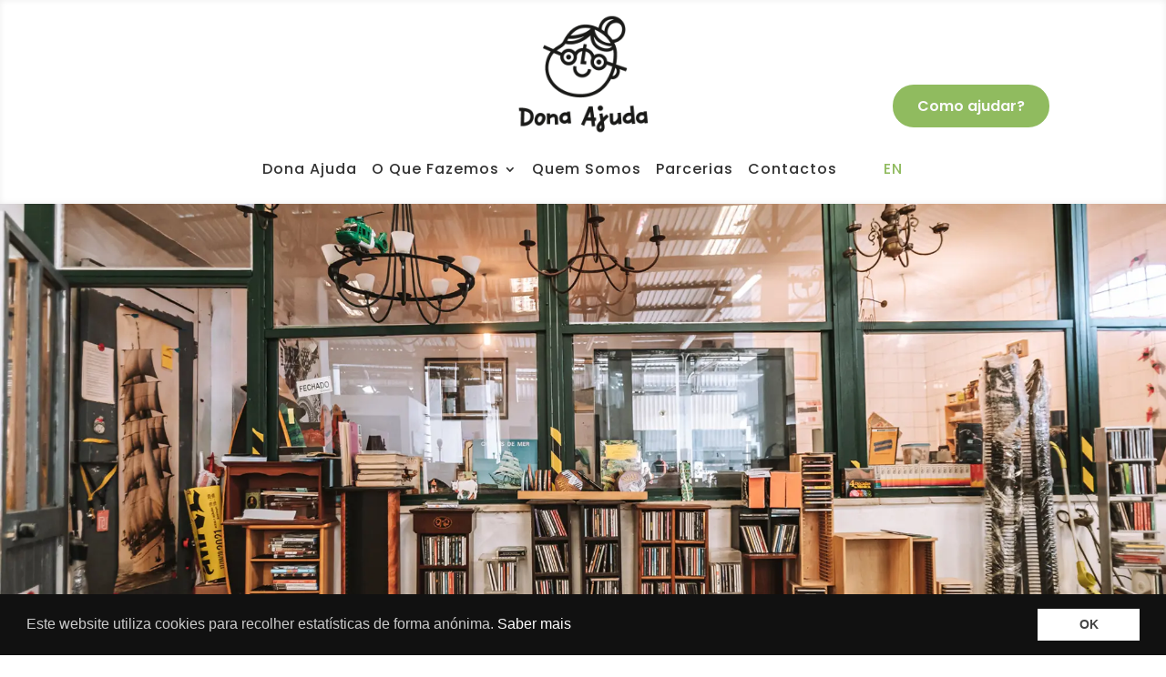

--- FILE ---
content_type: text/css
request_url: https://donaajuda.pt/wp-content/et-cache/31/et-core-unified-31.min.css?ver=1769938455
body_size: 1392
content:
.wpcf7-text,.wpcf7-textarea,.wpcf7-captchar{background-color:#eee!important;border:none!important;width:100%!important;-moz-border-radius:0!important;-webkit-border-radius:0!important;border-radius:0!important;font-size:14px;color:#999!important;padding:16px!important;-moz-box-sizing:border-box;-webkit-box-sizing:border-box;box-sizing:border-box}.wpcf7-submit{color:#FFFFFF!important;margin:8px auto 0;cursor:pointer;font-size:20px;font-weight:500;-moz-border-radius:3px;-webkit-border-radius:3px;border-radius:3px;padding:6px 20px;line-height:1.7em;background:#DB1E1E;border:2px solid #DB1E1E;-webkit-font-smoothing:antialiased;-moz-osx-font-smoothing:grayscale;-moz-transition:all 0.2s;-webkit-transition:all 0.2s;transition:all 0.2s}.wpcf7-submit:hover{background-color:#DB1E1E;border-color:#DB1E1E;padding:6px 20px!important}.et_pb_contact_field_options_wrapper .et_pb_contact_field_options_title{margin-bottom:0.5em;font-weight:600;color:#fff}.tribe-common img{border-style:none;height:auto;-ms-interpolation-mode:bicubic;max-width:100%;border-radius:100%;max-height:200px}.menu-desktop .et-menu-nav li.mega-menu>ul{padding:30px 15px;min-width:850px!important;left:calc(50% - 25px)!important;-webkit-transform:translateX(-50%)!important;-moz-transform:translateX(-50%)!important;transform:translateX(-50%)!important}@media only screen and (max-width:980px){.two-columns .et_pb_column{width:50%!important}}.et_mobile_menu{position:absolute;left:0;padding:5%;background:#fff;background-color:rgb(255,255,255);width:100%;visibility:visible;opacity:1;display:none;z-index:9999;border-top:3px solid #2ea3f2;box-shadow:0 2px 5px rgba(0,0,0,.1);-moz-box-shadow:0 2px 5px rgba(0,0,0,.1);-webkit-box-shadow:0 2px 5px rgba(0,0,0,.1)}.et_mobile_menu li a{border-bottom:1px solid rgba(0,0,0,.03);color:#666;padding:10px 5%;display:block}.et_mobile_menu li a,.nav li li a{font-size:14px;transition:all .2s ease-in-out}.et_mobile_menu li li{padding-left:5%}.et_mobile_menu .menu-item-has-children>a{font-weight:700}.et_mobile_menu a,.et_mobile_menu .menu-item-has-children>a{background-color:transparent}#mobile_menu2{position:absolute!important;left:0!important;top:140px!important;right:0!important;bottom:0!important;overflow-y:scroll!important;background-color:#97bd63;border-top:3px solid #47b9e3!important;display:none}.et_mobile_menu li.current-menu-item>a{background-color:rgba(0,0,0,.03)}#mobile_menu2.et_mobile_menu li a{color:#fff!important}#et_mobile_nav_menu .mobile_nav.opened .mobile_menu_bar::before,.et_pb_module.et_pb_menu .et_mobile_nav_menu .mobile_nav.opened .mobile_menu_bar::before{content:'\4d'}ul.et_mobile_menu li.menu-item-has-children .mobile-toggle,ul.et_mobile_menu li.page_item_has_children .mobile-toggle,.et-db #et-boc .et-l ul.et_mobile_menu li.menu-item-has-children .mobile-toggle,.et-db #et-boc .et-l ul.et_mobile_menu li.page_item_has_children .mobile-toggle{width:44px;height:100%;padding:0px!important;max-height:44px;border:none;position:absolute;right:0px;top:0px;z-index:999;background-color:transparent}.tribe-events-widget .tribe-events-widget-events-list__view-more-link{color:var(--tec-color-link-accent);text-transform:capitalize}.tribe-events-back a,.tribe-events-back a:visited{color:var(--tec-color-text-primary);font-family:var(--tec-font-family-sans-serif);font-size:var(--tec-font-size-3);font-weight:var(--tec-font-weight-bold);text-decoration:none}.et-pb-contact-message{text-align:center!important;color:#fff!important}.menu-footer a{line-height:1.8em;font-family:'Poppins',Helvetica,Arial,Lucida,sans-serif;color:#333333!important;transition:color 300ms ease 0ms}.menu-mobile-link{display:flex;justify-content:space-between;align-content:center;align-items:center;max-width:330px}.politica-privacidade-link a{font-weight:300;font-size:13px}.menu-footer br{display:none}@media screen and (max-width:480px){.menu-footer a{line-height:1.8em;font-family:'Poppins',Helvetica,Arial,Lucida,sans-serif;color:#333333!important;transition:color 300ms ease 0ms}.menu-mobile-link{margin:0 auto}.politica-privacidade-link{}}

--- FILE ---
content_type: text/css
request_url: https://donaajuda.pt/wp-content/et-cache/31/et-core-unified-tb-11-tb-38-deferred-31.min.css?ver=1769938455
body_size: 3027
content:
.et_pb_section_0_tb_footer{border-top-width:1px;border-top-color:rgba(0,0,0,0);box-shadow:inset 0px 0px 18px 0px rgba(151,189,99,0.1)}.et_pb_section_0_tb_footer.et_pb_section{padding-top:10px;padding-bottom:10px}.et_pb_row_0_tb_footer.et_pb_row{padding-bottom:0px!important;padding-bottom:0px}.et_pb_text_0_tb_footer.et_pb_text{color:#212121!important}.et_pb_text_0_tb_footer.et_pb_text a{color:#333333!important;transition:color 300ms ease 0ms}.et_pb_text_0_tb_footer.et_pb_text a:hover,.et_pb_text_1_tb_footer.et_pb_text a:hover{color:#97BD63!important}.et_pb_text_0_tb_footer{margin-bottom:22px!important}.et_pb_social_media_follow_network_0_tb_footer a.icon,.et_pb_social_media_follow .et_pb_social_media_follow_network_0_tb_footer .icon:before,.et_pb_social_media_follow_network_1_tb_footer a.icon,.et_pb_social_media_follow .et_pb_social_media_follow_network_1_tb_footer .icon:before,.et_pb_social_media_follow_network_2_tb_footer a.icon,.et_pb_social_media_follow .et_pb_social_media_follow_network_2_tb_footer .icon:before{transition:background-color 300ms ease 0ms,background-image 300ms ease 0ms,color 300ms ease 0ms}.et_pb_social_media_follow .et_pb_social_media_follow_network_0_tb_footer.et_pb_social_icon .icon:before,.et_pb_social_media_follow .et_pb_social_media_follow_network_1_tb_footer.et_pb_social_icon .icon:before,.et_pb_social_media_follow .et_pb_social_media_follow_network_2_tb_footer.et_pb_social_icon .icon:before,.et_pb_social_media_follow_0_tb_footer li.et_pb_social_icon a.icon:before{color:#FFFFFF}.et_pb_social_media_follow .et_pb_social_media_follow_network_0_tb_footer.et_pb_social_icon:hover .icon:before,.et_pb_social_media_follow .et_pb_social_media_follow_network_1_tb_footer.et_pb_social_icon:hover .icon:before,.et_pb_social_media_follow .et_pb_social_media_follow_network_2_tb_footer.et_pb_social_icon:hover .icon:before{color:#97BD63}ul.et_pb_social_media_follow_0_tb_footer a.icon{border-radius:300px 300px 300px 300px}ul.et_pb_social_media_follow_0_tb_footer li a.icon{padding:2px}.et_pb_social_media_follow_0_tb_footer li a.icon:before{font-size:1.3rem;line-height:2.6rem;height:2.6rem;width:2.6rem}.et_pb_social_media_follow_0_tb_footer li a.icon{height:2.6rem;width:2.6rem}.et_pb_row_1_tb_footer.et_pb_row{padding-top:0px!important;padding-top:0px}.et_pb_text_1_tb_footer{font-size:0.75rem;letter-spacing:0.5px}.et_pb_text_1_tb_footer.et_pb_text a{color:rgba(0,0,0,0.45)!important;transition:color 300ms ease 0ms}.et_pb_text_1_tb_footer a{text-decoration:underline}.et_pb_social_media_follow_network_0_tb_footer a.icon,.et_pb_social_media_follow_network_1_tb_footer a.icon,.et_pb_social_media_follow_network_2_tb_footer a.icon{background-color:#97BD63!important}.et_pb_social_media_follow_network_0_tb_footer a.icon:hover,.et_pb_social_media_follow_network_1_tb_footer a.icon:hover,.et_pb_social_media_follow_network_2_tb_footer a.icon:hover{background-image:initial!important;background-color:#ffffff!important}.et_pb_social_media_follow_network_0_tb_footer.et_pb_social_icon a.icon,.et_pb_social_media_follow_network_1_tb_footer.et_pb_social_icon a.icon,.et_pb_social_media_follow_network_2_tb_footer.et_pb_social_icon a.icon{border-radius:430px 430px 430px 430px;border-width:1px;border-color:#97BD63}@media only screen and (max-width:980px){.et_pb_section_0_tb_footer{border-top-width:1px;border-top-color:rgba(0,0,0,0)}.et_pb_section_0_tb_footer.et_pb_section{padding-top:10px;padding-bottom:0px}.et_pb_row_0_tb_footer.et_pb_row{padding-bottom:0px!important;padding-bottom:0px!important}.et_pb_row_0_tb_footer,body #page-container .et-db #et-boc .et-l .et_pb_row_0_tb_footer.et_pb_row,body.et_pb_pagebuilder_layout.single #page-container #et-boc .et-l .et_pb_row_0_tb_footer.et_pb_row,body.et_pb_pagebuilder_layout.single.et_full_width_page #page-container #et-boc .et-l .et_pb_row_0_tb_footer.et_pb_row,.et_pb_row_1_tb_footer,body #page-container .et-db #et-boc .et-l .et_pb_row_1_tb_footer.et_pb_row,body.et_pb_pagebuilder_layout.single #page-container #et-boc .et-l .et_pb_row_1_tb_footer.et_pb_row,body.et_pb_pagebuilder_layout.single.et_full_width_page #page-container #et-boc .et-l .et_pb_row_1_tb_footer.et_pb_row{width:90%}.et_pb_text_0_tb_footer{margin-bottom:0px!important}ul.et_pb_social_media_follow_0_tb_footer{padding-bottom:30px!important}.et_pb_row_1_tb_footer.et_pb_row{padding-top:0px!important;padding-top:0px!important}}@media only screen and (max-width:767px){.et_pb_section_0_tb_footer{border-top-width:1px;border-top-color:rgba(0,0,0,0)}.et_pb_section_0_tb_footer.et_pb_section{padding-top:10px;padding-bottom:0px}.et_pb_text_0_tb_footer{font-size:15px;margin-bottom:0px!important}ul.et_pb_social_media_follow_0_tb_footer{padding-bottom:30px!important}.et_pb_row_1_tb_footer.et_pb_row{padding-top:0px!important;padding-top:0px!important}}.et_pb_section_1.et_pb_section{padding-top:8%;padding-bottom:8%}.et_pb_text_0 h2{font-weight:700;font-size:2.4rem;line-height:1.1em}.et_pb_text_0,.et_pb_row_1,body #page-container .et-db #et-boc .et-l .et_pb_row_1.et_pb_row,body.et_pb_pagebuilder_layout.single #page-container #et-boc .et-l .et_pb_row_1.et_pb_row,body.et_pb_pagebuilder_layout.single.et_full_width_page #page-container #et-boc .et-l .et_pb_row_1.et_pb_row,.et_pb_row_2,body #page-container .et-db #et-boc .et-l .et_pb_row_2.et_pb_row,body.et_pb_pagebuilder_layout.single #page-container #et-boc .et-l .et_pb_row_2.et_pb_row,body.et_pb_pagebuilder_layout.single.et_full_width_page #page-container #et-boc .et-l .et_pb_row_2.et_pb_row,.et_pb_text_3,.et_pb_text_4,.et_pb_text_5{max-width:800px}.et_pb_text_1.et_pb_text{color:#333333!important}.et_pb_text_1{font-size:1.4rem}.et_pb_text_1 h2{font-size:1.3rem;line-height:1.3em}.et_pb_button_0_wrapper .et_pb_button_0,.et_pb_button_0_wrapper .et_pb_button_0:hover{padding-top:10px!important;padding-right:20px!important;padding-bottom:10px!important;padding-left:20px!important}body #page-container .et_pb_section .et_pb_button_0{color:#FAFAFA!important;border-color:#90BB5F;border-radius:100px;font-size:1rem;font-weight:600!important;background-color:#90BB5F}body #page-container .et_pb_section .et_pb_button_0:hover{color:#FFFFFF!important;border-color:#6ca533!important;background-image:initial;background-color:#6ca533}body #page-container .et_pb_section .et_pb_button_0:before,body #page-container .et_pb_section .et_pb_button_0:after{display:none!important}.et_pb_button_0{transition:color 300ms ease 0ms,background-color 300ms ease 0ms,border 300ms ease 0ms}.et_pb_button_0,.et_pb_button_0:after,.et_pb_button_1,.et_pb_button_1:after,.et_pb_button_2,.et_pb_button_2:after,.et_pb_button_3,.et_pb_button_3:after,.et_pb_button_4,.et_pb_button_4:after,.et_pb_button_5,.et_pb_button_5:after,.et_pb_button_6,.et_pb_button_6:after,.et_pb_button_7,.et_pb_button_7:after,.et_pb_button_8,.et_pb_button_8:after,.et_pb_button_9,.et_pb_button_9:after{transition:all 300ms ease 0ms}.et_pb_section_3.et_pb_section,.et_pb_section_7.et_pb_section,.et_pb_column .et_pb_row_inner_0,.et_pb_column .et_pb_row_inner_1{padding-top:0px;padding-bottom:0px}.et_pb_section_3>.et_pb_row,.et_pb_section_3.et_section_specialty>.et_pb_row{width:100%;max-width:100%}.et_pb_column_3{background-image:url(https://donaajuda.pt/wp-content/uploads/2022/02/Porta-loja.jpg);padding-top:0px}.et_pb_text_2{font-size:1px;padding-top:85px!important;max-width:800px}.et_pb_text_2 h2{font-weight:700;font-size:0px;color:#FFFFFF!important;line-height:1.1em}.et_pb_row_inner_0.et_pb_row_inner,.et_pb_row_inner_1.et_pb_row_inner{padding-top:0px!important;padding-bottom:0px!important;width:100%}.et_pb_column_inner_0:hover,.et_pb_column_inner_2:hover,.et_pb_column_inner_4:hover{box-shadow:-7px 6px 18px 0px rgba(0,0,0,0.62)}.et_pb_text_3 h2{font-weight:700;font-size:1.6rem;color:#FFFFFF!important;line-height:1.1em;text-shadow:0.03em 0.06em 0.08em rgba(0,0,0,0.4)}.et_pb_button_1_wrapper .et_pb_button_1,.et_pb_button_1_wrapper .et_pb_button_1:hover,.et_pb_button_2_wrapper .et_pb_button_2,.et_pb_button_2_wrapper .et_pb_button_2:hover,.et_pb_button_3_wrapper .et_pb_button_3,.et_pb_button_3_wrapper .et_pb_button_3:hover,.et_pb_button_6_wrapper .et_pb_button_6,.et_pb_button_6_wrapper .et_pb_button_6:hover,.et_pb_button_7_wrapper .et_pb_button_7,.et_pb_button_7_wrapper .et_pb_button_7:hover,.et_pb_button_8_wrapper .et_pb_button_8,.et_pb_button_8_wrapper .et_pb_button_8:hover,.et_pb_button_9_wrapper .et_pb_button_9,.et_pb_button_9_wrapper .et_pb_button_9:hover{padding-left:8%!important}body #page-container .et_pb_section .et_pb_button_1,body #page-container .et_pb_section .et_pb_button_2,body #page-container .et_pb_section .et_pb_button_3,body #page-container .et_pb_section .et_pb_button_6,body #page-container .et_pb_section .et_pb_button_7,body #page-container .et_pb_section .et_pb_button_8,body #page-container .et_pb_section .et_pb_button_9{color:rgba(0,0,0,0.7)!important;border-width:0px!important;border-radius:0px;font-size:1.1rem;padding-right:0.7em}body #page-container .et_pb_section .et_pb_button_1:hover,body #page-container .et_pb_section .et_pb_button_2:hover,body #page-container .et_pb_section .et_pb_button_3:hover,body #page-container .et_pb_section .et_pb_button_6:hover,body #page-container .et_pb_section .et_pb_button_7:hover,body #page-container .et_pb_section .et_pb_button_8:hover,body #page-container .et_pb_section .et_pb_button_9:hover{color:#FFFFFF!important;background-image:initial;background-color:RGBA(255,255,255,0)}body #page-container .et_pb_section .et_pb_button_1:after,body #page-container .et_pb_section .et_pb_button_2:after,body #page-container .et_pb_section .et_pb_button_3:after,body #page-container .et_pb_section .et_pb_button_6:after,body #page-container .et_pb_section .et_pb_button_7:after,body #page-container .et_pb_section .et_pb_button_8:after,body #page-container .et_pb_section .et_pb_button_9:after{display:none}body #page-container .et_pb_section .et_pb_button_1:before,body #page-container .et_pb_section .et_pb_button_2:before,body #page-container .et_pb_section .et_pb_button_3:before,body #page-container .et_pb_section .et_pb_button_6:before,body #page-container .et_pb_section .et_pb_button_7:before,body #page-container .et_pb_section .et_pb_button_8:before,body #page-container .et_pb_section .et_pb_button_9:before{content:attr(data-icon);font-family:ETmodules!important;font-weight:400!important;line-height:inherit;font-size:inherit!important;opacity:1;margin-left:-1.3em;right:auto;display:inline-block;font-family:ETmodules!important;font-weight:400!important}body #page-container .et_pb_section .et_pb_button_1:hover:before,body #page-container .et_pb_section .et_pb_button_2:hover:before,body #page-container .et_pb_section .et_pb_button_3:hover:before,body #page-container .et_pb_section .et_pb_button_6:hover:before,body #page-container .et_pb_section .et_pb_button_7:hover:before,body #page-container .et_pb_section .et_pb_button_8:hover:before,body #page-container .et_pb_section .et_pb_button_9:hover:before{margin-left:.3em;right:auto;margin-left:-1.3em}.et_pb_button_1,.et_pb_button_1_wrapper,.et_pb_button_4,.et_pb_button_4_wrapper{transition:color 300ms ease 0ms,background-color 300ms ease 0ms,margin 300ms ease 0ms}.et_pb_button_2,.et_pb_button_2_wrapper,.et_pb_button_2_wrapper .et_pb_button_2,.et_pb_button_2_wrapper .et_pb_button_2:hover,.et_pb_button_3,.et_pb_button_3_wrapper,.et_pb_button_3_wrapper .et_pb_button_3,.et_pb_button_3_wrapper .et_pb_button_3:hover,.et_pb_button_6,.et_pb_button_6_wrapper,.et_pb_button_6_wrapper .et_pb_button_6,.et_pb_button_6_wrapper .et_pb_button_6:hover,.et_pb_button_7,.et_pb_button_7_wrapper,.et_pb_button_7_wrapper .et_pb_button_7,.et_pb_button_7_wrapper .et_pb_button_7:hover,.et_pb_button_8,.et_pb_button_8_wrapper,.et_pb_button_8_wrapper .et_pb_button_8,.et_pb_button_8_wrapper .et_pb_button_8:hover,.et_pb_button_9,.et_pb_button_9_wrapper,.et_pb_button_9_wrapper .et_pb_button_9,.et_pb_button_9_wrapper .et_pb_button_9:hover{transition:color 300ms ease 0ms,background-color 300ms ease 0ms,margin 300ms ease 0ms,padding 300ms ease 0ms}.et_pb_image_0,.et_pb_image_1,.et_pb_image_2,.et_pb_blurb_2.et_pb_blurb .et_pb_module_header,.et_pb_blurb_2.et_pb_blurb .et_pb_module_header a{text-align:center}.et_pb_button_4{text-shadow:0.03em 0.06em 0.08em rgba(0,0,0,0.4);line-height:1.2em!important}.et_pb_button_4:hover,.et_pb_button_5:hover{text-shadow:0.03em 0.06em 0.08em RGBA(255,255,255,0)}.et_pb_button_4_wrapper .et_pb_button_4,.et_pb_button_4_wrapper .et_pb_button_4:hover{padding-left:0px!important}body #page-container .et_pb_section .et_pb_button_4{color:#FFFFFF!important;border-width:0px!important;border-radius:0px;font-size:1.6rem;font-weight:700!important;padding-right:2em}body #page-container .et_pb_section .et_pb_button_4:hover,body #page-container .et_pb_section .et_pb_button_5:hover{color:rgba(0,0,0,0.7)!important;background-image:initial;background-color:RGBA(255,255,255,0)}body #page-container .et_pb_section .et_pb_button_4:hover:after,body #page-container .et_pb_section .et_pb_button_5:hover:after{margin-left:.3em;left:auto;margin-left:.3em}body #page-container .et_pb_section .et_pb_button_4:after,body #page-container .et_pb_section .et_pb_button_5:after{line-height:inherit;font-size:inherit!important;opacity:1;margin-left:.3em;left:auto;font-family:ETmodules!important;font-weight:400!important}.et_pb_row_inner_1{background-color:#A4D65E;transition:box-shadow 300ms ease 0ms}.et_pb_button_5{text-shadow:0.03em 0.06em 0.08em rgba(0,0,0,0.4);transition:color 300ms ease 0ms,background-color 300ms ease 0ms;line-height:1.2em!important}body #page-container .et_pb_section .et_pb_button_5{color:#FFFFFF!important;border-width:0px!important;border-radius:0px;font-size:1.6rem;font-weight:700!important;padding-right:2em;padding-left:0.7em}.et_pb_section_5.et_pb_section{margin-top:40px;margin-bottom:40px}.et_pb_text_4 h2,.et_pb_text_5 h2{font-weight:700;font-size:2.6rem}.et_pb_row_4,body #page-container .et-db #et-boc .et-l .et_pb_row_4.et_pb_row,body.et_pb_pagebuilder_layout.single #page-container #et-boc .et-l .et_pb_row_4.et_pb_row,body.et_pb_pagebuilder_layout.single.et_full_width_page #page-container #et-boc .et-l .et_pb_row_4.et_pb_row{width:90%}.et_pb_number_counter_0.et_pb_number_counter h3,.et_pb_number_counter_0.et_pb_number_counter h1.title,.et_pb_number_counter_0.et_pb_number_counter h2.title,.et_pb_number_counter_0.et_pb_number_counter h4.title,.et_pb_number_counter_0.et_pb_number_counter h5.title,.et_pb_number_counter_0.et_pb_number_counter h6.title,.et_pb_number_counter_1.et_pb_number_counter h3,.et_pb_number_counter_1.et_pb_number_counter h1.title,.et_pb_number_counter_1.et_pb_number_counter h2.title,.et_pb_number_counter_1.et_pb_number_counter h4.title,.et_pb_number_counter_1.et_pb_number_counter h5.title,.et_pb_number_counter_1.et_pb_number_counter h6.title,.et_pb_number_counter_2.et_pb_number_counter h3,.et_pb_number_counter_2.et_pb_number_counter h1.title,.et_pb_number_counter_2.et_pb_number_counter h2.title,.et_pb_number_counter_2.et_pb_number_counter h4.title,.et_pb_number_counter_2.et_pb_number_counter h5.title,.et_pb_number_counter_2.et_pb_number_counter h6.title,.et_pb_number_counter_3.et_pb_number_counter h3,.et_pb_number_counter_3.et_pb_number_counter h1.title,.et_pb_number_counter_3.et_pb_number_counter h2.title,.et_pb_number_counter_3.et_pb_number_counter h4.title,.et_pb_number_counter_3.et_pb_number_counter h5.title,.et_pb_number_counter_3.et_pb_number_counter h6.title,.et_pb_number_counter_4.et_pb_number_counter h3,.et_pb_number_counter_4.et_pb_number_counter h1.title,.et_pb_number_counter_4.et_pb_number_counter h2.title,.et_pb_number_counter_4.et_pb_number_counter h4.title,.et_pb_number_counter_4.et_pb_number_counter h5.title,.et_pb_number_counter_4.et_pb_number_counter h6.title{font-weight:300;font-size:1rem}.et_pb_number_counter_0.et_pb_number_counter .percent p,.et_pb_number_counter_1.et_pb_number_counter .percent p,.et_pb_number_counter_2.et_pb_number_counter .percent p,.et_pb_number_counter_3.et_pb_number_counter .percent p,.et_pb_number_counter_4.et_pb_number_counter .percent p{font-weight:700;font-size:3rem;color:#418FDE!important}.et_pb_number_counter_0.et_pb_number_counter .percent,.et_pb_number_counter_1.et_pb_number_counter .percent,.et_pb_number_counter_2.et_pb_number_counter .percent,.et_pb_number_counter_3.et_pb_number_counter .percent,.et_pb_number_counter_4.et_pb_number_counter .percent{margin-bottom:0}.et_pb_section_6.et_pb_section{padding-bottom:100px;background-color:rgba(65,143,222,0.06)!important}.et_pb_column_12:hover,.et_pb_column_13:hover{box-shadow:0px 2px 18px 0px #418FDE}.et_pb_blurb_0.et_pb_blurb .et_pb_module_header,.et_pb_blurb_0.et_pb_blurb .et_pb_module_header a,.et_pb_blurb_1.et_pb_blurb .et_pb_module_header,.et_pb_blurb_1.et_pb_blurb .et_pb_module_header a{text-transform:uppercase;font-size:1.2rem;letter-spacing:1px;text-align:center}.et_pb_blurb_0 .et_pb_blurb_content{max-width:222px}.et_pb_blurb_1 .et_pb_blurb_content{max-width:350px}.et_pb_row_7,body #page-container .et-db #et-boc .et-l .et_pb_row_7.et_pb_row,body.et_pb_pagebuilder_layout.single #page-container #et-boc .et-l .et_pb_row_7.et_pb_row,body.et_pb_pagebuilder_layout.single.et_full_width_page #page-container #et-boc .et-l .et_pb_row_7.et_pb_row{width:100%}.et_pb_row_7{align-items:center}.et_pb_blurb_2.et_pb_blurb .et_pb_blurb_description a{color:#A4D65E!important}.et_pb_blurb_2 .et-pb-icon{font-size:2rem;color:#333333;font-family:ETmodules!important;font-weight:400!important}.et_pb_text_6{margin-top:5px!important}.et_pb_column_inner_0{background-color:#ffc658;padding-top:6%;padding-right:5px;padding-left:2%;box-shadow:6px 6px 18px 0px rgba(0,0,0,0);transition:box-shadow 300ms ease 0ms}.et_pb_column_inner_1{background-color:#418fde}.et_pb_column_inner_2{background-color:#418fde;padding-top:6%;padding-right:5px;padding-left:2%;box-shadow:6px 6px 18px 0px rgba(0,0,0,0);transition:box-shadow 300ms ease 0ms}.et_pb_column_inner_4{background-color:#a4d65e;padding-top:6%;padding-right:5px;padding-left:2%;box-shadow:6px 6px 18px 0px rgba(0,0,0,0);transition:box-shadow 300ms ease 0ms}.et_pb_column_12,.et_pb_column_13{background-color:rgba(65,143,222,0.1);border-radius:6px 6px 6px 6px;overflow:hidden;border-width:1px;border-color:rgba(65,143,222,0.32);padding-top:20px;padding-bottom:20px;box-shadow:0px 2px 18px 0px rgba(61,136,194,0);transition:box-shadow 300ms ease 0ms}.et_pb_column_14{padding-left:5%}.et_pb_text_0.et_pb_module,.et_pb_row_1.et_pb_row,.et_pb_text_2.et_pb_module,.et_pb_text_3.et_pb_module,.et_pb_text_4.et_pb_module,.et_pb_text_5.et_pb_module{margin-left:auto!important;margin-right:auto!important}.et_pb_row_2.et_pb_row{padding-top:0px!important;margin-left:auto!important;margin-right:auto!important;padding-top:0px}.et_pb_section_3{width:100%;margin-left:auto!important;margin-right:auto!important}.et_pb_button_1_wrapper:hover,.et_pb_button_2_wrapper:hover,.et_pb_button_3_wrapper:hover,.et_pb_button_4_wrapper:hover,.et_pb_button_6_wrapper:hover,.et_pb_button_7_wrapper:hover,.et_pb_button_8_wrapper:hover,.et_pb_button_9_wrapper:hover{margin-right:-10px!important}.et_pb_row_7.et_pb_row{padding-top:0px!important;padding-bottom:0px!important;margin-left:auto!important;margin-right:auto!important;padding-top:0px;padding-bottom:0px}@media only screen and (max-width:980px){.et_pb_section_1.et_pb_section{padding-top:15%;padding-bottom:15%}.et_pb_text_0 h2{font-size:2.2rem}.et_pb_text_1 h2{font-size:1.3rem}.et_pb_row>.et_pb_column.et_pb_column_3{padding-top:45%;padding-bottom:45%}.et_pb_text_3 h2{font-size:2.1rem}body #page-container .et_pb_section .et_pb_button_1,body #page-container .et_pb_section .et_pb_button_2,body #page-container .et_pb_section .et_pb_button_3,body #page-container .et_pb_section .et_pb_button_6,body #page-container .et_pb_section .et_pb_button_7,body #page-container .et_pb_section .et_pb_button_8,body #page-container .et_pb_section .et_pb_button_9{font-size:1.3rem!important}body #page-container .et_pb_section .et_pb_button_1:before,body #page-container .et_pb_section .et_pb_button_2:before,body #page-container .et_pb_section .et_pb_button_3:before,body #page-container .et_pb_section .et_pb_button_6:before,body #page-container .et_pb_section .et_pb_button_7:before,body #page-container .et_pb_section .et_pb_button_8:before,body #page-container .et_pb_section .et_pb_button_9:before{line-height:inherit;font-size:inherit!important;margin-left:-1.3em;right:auto;display:inline-block;opacity:1;content:attr(data-icon);font-family:ETmodules!important;font-weight:400!important}body #page-container .et_pb_section .et_pb_button_1:after,body #page-container .et_pb_section .et_pb_button_2:after,body #page-container .et_pb_section .et_pb_button_3:after,body #page-container .et_pb_section .et_pb_button_4:before,body #page-container .et_pb_section .et_pb_button_5:before,body #page-container .et_pb_section .et_pb_button_6:after,body #page-container .et_pb_section .et_pb_button_7:after,body #page-container .et_pb_section .et_pb_button_8:after,body #page-container .et_pb_section .et_pb_button_9:after{display:none}body #page-container .et_pb_section .et_pb_button_1:hover:before,body #page-container .et_pb_section .et_pb_button_2:hover:before,body #page-container .et_pb_section .et_pb_button_3:hover:before,body #page-container .et_pb_section .et_pb_button_6:hover:before,body #page-container .et_pb_section .et_pb_button_7:hover:before,body #page-container .et_pb_section .et_pb_button_8:hover:before,body #page-container .et_pb_section .et_pb_button_9:hover:before{margin-left:.3em;right:auto;margin-left:-1.3em}.et_pb_image_0,.et_pb_image_1,.et_pb_image_2{padding-top:7%}.et_pb_image_0 .et_pb_image_wrap img,.et_pb_image_1 .et_pb_image_wrap img,.et_pb_image_2 .et_pb_image_wrap img{width:auto}body #page-container .et_pb_section .et_pb_button_4,body #page-container .et_pb_section .et_pb_button_5{font-size:2rem!important}body #page-container .et_pb_section .et_pb_button_4:after,body #page-container .et_pb_section .et_pb_button_5:after{line-height:inherit;font-size:inherit!important;margin-left:.3em;left:auto;display:inline-block;opacity:1;content:attr(data-icon);font-family:ETmodules!important;font-weight:400!important}body #page-container .et_pb_section .et_pb_button_4:hover:after,body #page-container .et_pb_section .et_pb_button_5:hover:after{margin-left:.3em;left:auto;margin-left:.3em}.et_pb_row_3,body #page-container .et-db #et-boc .et-l .et_pb_row_3.et_pb_row,body.et_pb_pagebuilder_layout.single #page-container #et-boc .et-l .et_pb_row_3.et_pb_row,body.et_pb_pagebuilder_layout.single.et_full_width_page #page-container #et-boc .et-l .et_pb_row_3.et_pb_row,.et_pb_row_5,body #page-container .et-db #et-boc .et-l .et_pb_row_5.et_pb_row,body.et_pb_pagebuilder_layout.single #page-container #et-boc .et-l .et_pb_row_5.et_pb_row,body.et_pb_pagebuilder_layout.single.et_full_width_page #page-container #et-boc .et-l .et_pb_row_5.et_pb_row{width:90%}.et_pb_text_4 h2,.et_pb_text_5 h2{font-size:2.6rem}.et_pb_number_counter_0.et_pb_number_counter h3,.et_pb_number_counter_0.et_pb_number_counter h1.title,.et_pb_number_counter_0.et_pb_number_counter h2.title,.et_pb_number_counter_0.et_pb_number_counter h4.title,.et_pb_number_counter_0.et_pb_number_counter h5.title,.et_pb_number_counter_0.et_pb_number_counter h6.title,.et_pb_number_counter_1.et_pb_number_counter h3,.et_pb_number_counter_1.et_pb_number_counter h1.title,.et_pb_number_counter_1.et_pb_number_counter h2.title,.et_pb_number_counter_1.et_pb_number_counter h4.title,.et_pb_number_counter_1.et_pb_number_counter h5.title,.et_pb_number_counter_1.et_pb_number_counter h6.title,.et_pb_number_counter_2.et_pb_number_counter h3,.et_pb_number_counter_2.et_pb_number_counter h1.title,.et_pb_number_counter_2.et_pb_number_counter h2.title,.et_pb_number_counter_2.et_pb_number_counter h4.title,.et_pb_number_counter_2.et_pb_number_counter h5.title,.et_pb_number_counter_2.et_pb_number_counter h6.title,.et_pb_number_counter_3.et_pb_number_counter h3,.et_pb_number_counter_3.et_pb_number_counter h1.title,.et_pb_number_counter_3.et_pb_number_counter h2.title,.et_pb_number_counter_3.et_pb_number_counter h4.title,.et_pb_number_counter_3.et_pb_number_counter h5.title,.et_pb_number_counter_3.et_pb_number_counter h6.title,.et_pb_number_counter_4.et_pb_number_counter h3,.et_pb_number_counter_4.et_pb_number_counter h1.title,.et_pb_number_counter_4.et_pb_number_counter h2.title,.et_pb_number_counter_4.et_pb_number_counter h4.title,.et_pb_number_counter_4.et_pb_number_counter h5.title,.et_pb_number_counter_4.et_pb_number_counter h6.title{font-size:1rem}.et_pb_number_counter_0.et_pb_number_counter .percent p,.et_pb_number_counter_1.et_pb_number_counter .percent p,.et_pb_number_counter_2.et_pb_number_counter .percent p,.et_pb_number_counter_3.et_pb_number_counter .percent p,.et_pb_number_counter_4.et_pb_number_counter .percent p{font-size:3rem}.et_pb_column_inner_0{padding-top:10%;padding-right:5%;padding-bottom:10%;padding-left:10%}.et_pb_column_inner_2,.et_pb_column_inner_4{padding-top:10%;padding-right:5%;padding-bottom:10%;padding-left:5%}.et_pb_column_14{padding-top:8%;padding-left:0%}}@media only screen and (max-width:767px){.et_pb_section_1.et_pb_section{padding-top:15%;padding-bottom:15%}.et_pb_row_0,body #page-container .et-db #et-boc .et-l .et_pb_row_0.et_pb_row,body.et_pb_pagebuilder_layout.single #page-container #et-boc .et-l .et_pb_row_0.et_pb_row,body.et_pb_pagebuilder_layout.single.et_full_width_page #page-container #et-boc .et-l .et_pb_row_0.et_pb_row,.et_pb_row_1,body #page-container .et-db #et-boc .et-l .et_pb_row_1.et_pb_row,body.et_pb_pagebuilder_layout.single #page-container #et-boc .et-l .et_pb_row_1.et_pb_row,body.et_pb_pagebuilder_layout.single.et_full_width_page #page-container #et-boc .et-l .et_pb_row_1.et_pb_row,.et_pb_row_2,body #page-container .et-db #et-boc .et-l .et_pb_row_2.et_pb_row,body.et_pb_pagebuilder_layout.single #page-container #et-boc .et-l .et_pb_row_2.et_pb_row,body.et_pb_pagebuilder_layout.single.et_full_width_page #page-container #et-boc .et-l .et_pb_row_2.et_pb_row{width:90%}.et_pb_text_0 h2,.et_pb_text_3 h2,.et_pb_text_4 h2,.et_pb_text_5 h2{font-size:1.8rem}.et_pb_text_1 h2{font-size:1.2rem}.et_pb_row>.et_pb_column.et_pb_column_3{padding-top:45%;padding-bottom:45%}body #page-container .et_pb_section .et_pb_button_1,body #page-container .et_pb_section .et_pb_button_2,body #page-container .et_pb_section .et_pb_button_3,body #page-container .et_pb_section .et_pb_button_6,body #page-container .et_pb_section .et_pb_button_7,body #page-container .et_pb_section .et_pb_button_8,body #page-container .et_pb_section .et_pb_button_9{font-size:1.1rem!important}body #page-container .et_pb_section .et_pb_button_1:before,body #page-container .et_pb_section .et_pb_button_2:before,body #page-container .et_pb_section .et_pb_button_3:before,body #page-container .et_pb_section .et_pb_button_6:before,body #page-container .et_pb_section .et_pb_button_7:before,body #page-container .et_pb_section .et_pb_button_8:before,body #page-container .et_pb_section .et_pb_button_9:before{line-height:inherit;font-size:inherit!important;margin-left:-1.3em;right:auto;display:inline-block;opacity:1;content:attr(data-icon);font-family:ETmodules!important;font-weight:400!important}body #page-container .et_pb_section .et_pb_button_1:after,body #page-container .et_pb_section .et_pb_button_2:after,body #page-container .et_pb_section .et_pb_button_3:after,body #page-container .et_pb_section .et_pb_button_4:before,body #page-container .et_pb_section .et_pb_button_5:before,body #page-container .et_pb_section .et_pb_button_6:after,body #page-container .et_pb_section .et_pb_button_7:after,body #page-container .et_pb_section .et_pb_button_8:after,body #page-container .et_pb_section .et_pb_button_9:after{display:none}body #page-container .et_pb_section .et_pb_button_1:hover:before,body #page-container .et_pb_section .et_pb_button_2:hover:before,body #page-container .et_pb_section .et_pb_button_3:hover:before,body #page-container .et_pb_section .et_pb_button_6:hover:before,body #page-container .et_pb_section .et_pb_button_7:hover:before,body #page-container .et_pb_section .et_pb_button_8:hover:before,body #page-container .et_pb_section .et_pb_button_9:hover:before{margin-left:.3em;right:auto;margin-left:-1.3em}.et_pb_image_0,.et_pb_image_1,.et_pb_image_2{padding-top:0%}.et_pb_image_0 .et_pb_image_wrap img,.et_pb_image_1 .et_pb_image_wrap img,.et_pb_image_2 .et_pb_image_wrap img{width:auto}body #page-container .et_pb_section .et_pb_button_4,body #page-container .et_pb_section .et_pb_button_5{font-size:1.7rem!important}body #page-container .et_pb_section .et_pb_button_4:after,body #page-container .et_pb_section .et_pb_button_5:after{line-height:inherit;font-size:inherit!important;margin-left:.3em;left:auto;display:inline-block;opacity:1;content:attr(data-icon);font-family:ETmodules!important;font-weight:400!important}body #page-container .et_pb_section .et_pb_button_4:hover:after,body #page-container .et_pb_section .et_pb_button_5:hover:after{margin-left:.3em;left:auto;margin-left:.3em}.et_pb_number_counter_0.et_pb_number_counter h3,.et_pb_number_counter_0.et_pb_number_counter h1.title,.et_pb_number_counter_0.et_pb_number_counter h2.title,.et_pb_number_counter_0.et_pb_number_counter h4.title,.et_pb_number_counter_0.et_pb_number_counter h5.title,.et_pb_number_counter_0.et_pb_number_counter h6.title,.et_pb_number_counter_1.et_pb_number_counter h3,.et_pb_number_counter_1.et_pb_number_counter h1.title,.et_pb_number_counter_1.et_pb_number_counter h2.title,.et_pb_number_counter_1.et_pb_number_counter h4.title,.et_pb_number_counter_1.et_pb_number_counter h5.title,.et_pb_number_counter_1.et_pb_number_counter h6.title,.et_pb_number_counter_2.et_pb_number_counter h3,.et_pb_number_counter_2.et_pb_number_counter h1.title,.et_pb_number_counter_2.et_pb_number_counter h2.title,.et_pb_number_counter_2.et_pb_number_counter h4.title,.et_pb_number_counter_2.et_pb_number_counter h5.title,.et_pb_number_counter_2.et_pb_number_counter h6.title,.et_pb_number_counter_3.et_pb_number_counter h3,.et_pb_number_counter_3.et_pb_number_counter h1.title,.et_pb_number_counter_3.et_pb_number_counter h2.title,.et_pb_number_counter_3.et_pb_number_counter h4.title,.et_pb_number_counter_3.et_pb_number_counter h5.title,.et_pb_number_counter_3.et_pb_number_counter h6.title,.et_pb_number_counter_4.et_pb_number_counter h3,.et_pb_number_counter_4.et_pb_number_counter h1.title,.et_pb_number_counter_4.et_pb_number_counter h2.title,.et_pb_number_counter_4.et_pb_number_counter h4.title,.et_pb_number_counter_4.et_pb_number_counter h5.title,.et_pb_number_counter_4.et_pb_number_counter h6.title{font-size:1rem}.et_pb_number_counter_0.et_pb_number_counter .percent p,.et_pb_number_counter_1.et_pb_number_counter .percent p,.et_pb_number_counter_2.et_pb_number_counter .percent p,.et_pb_number_counter_3.et_pb_number_counter .percent p,.et_pb_number_counter_4.et_pb_number_counter .percent p{font-size:2.2rem}.et_pb_column_inner_0{padding-right:5%;padding-left:5%}.et_pb_column_inner_2{padding-top:10%;padding-right:5%;padding-bottom:10%;padding-left:5%}.et_pb_column_inner_4{padding-top:10%;padding-bottom:10%}.et_pb_column_14{padding-top:10%;padding-left:0%}}